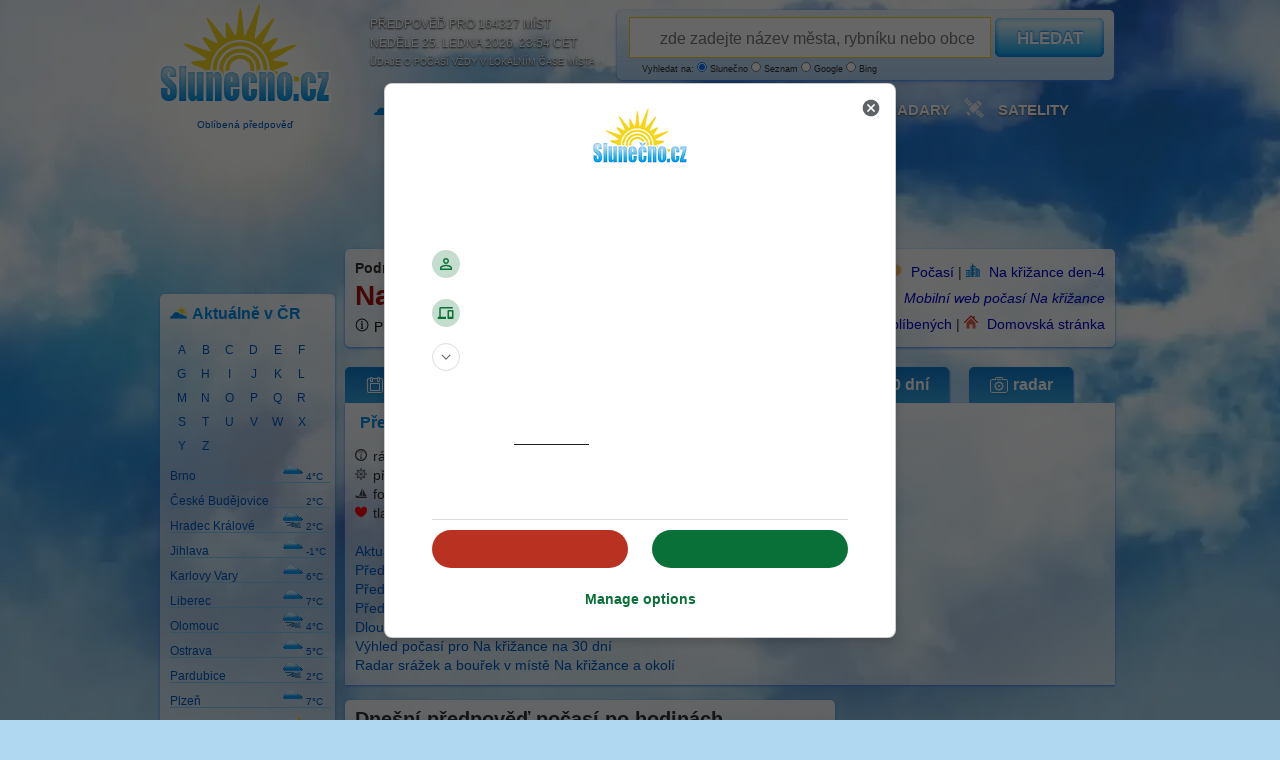

--- FILE ---
content_type: text/html; charset=utf-8
request_url: https://www.google.com/recaptcha/api2/aframe
body_size: 184
content:
<!DOCTYPE HTML><html><head><meta http-equiv="content-type" content="text/html; charset=UTF-8"></head><body><script nonce="gryFL5bMQDJKmZwyyTRaAQ">/** Anti-fraud and anti-abuse applications only. See google.com/recaptcha */ try{var clients={'sodar':'https://pagead2.googlesyndication.com/pagead/sodar?'};window.addEventListener("message",function(a){try{if(a.source===window.parent){var b=JSON.parse(a.data);var c=clients[b['id']];if(c){var d=document.createElement('img');d.src=c+b['params']+'&rc='+(localStorage.getItem("rc::a")?sessionStorage.getItem("rc::b"):"");window.document.body.appendChild(d);sessionStorage.setItem("rc::e",parseInt(sessionStorage.getItem("rc::e")||0)+1);localStorage.setItem("rc::h",'1769381676162');}}}catch(b){}});window.parent.postMessage("_grecaptcha_ready", "*");}catch(b){}</script></body></html>

--- FILE ---
content_type: application/javascript; charset=utf-8
request_url: https://fundingchoicesmessages.google.com/f/AGSKWxVz3WFq5A4yEkCeUgoEuRgvv4_90AqSNRpD36gQBtdAg1nGrARNAgMbDl5fYcfcvhEOGvSs8TYIM5rxmCDAHF5bCKzdyTNAgBPa39pR3vJ2tBkNcEqCLSxoL9vjbIj3Hs6TtrW9bPKv5tqolrfCRRVXepI42q97Bu_LfloGtcoeI4HccWLqaRWpr-1A/_/rotation/banner/squareads./adindicatortext.=ad320x50-_adtech_
body_size: -1290
content:
window['69412ed4-acac-4688-82ad-9de4c120180f'] = true;